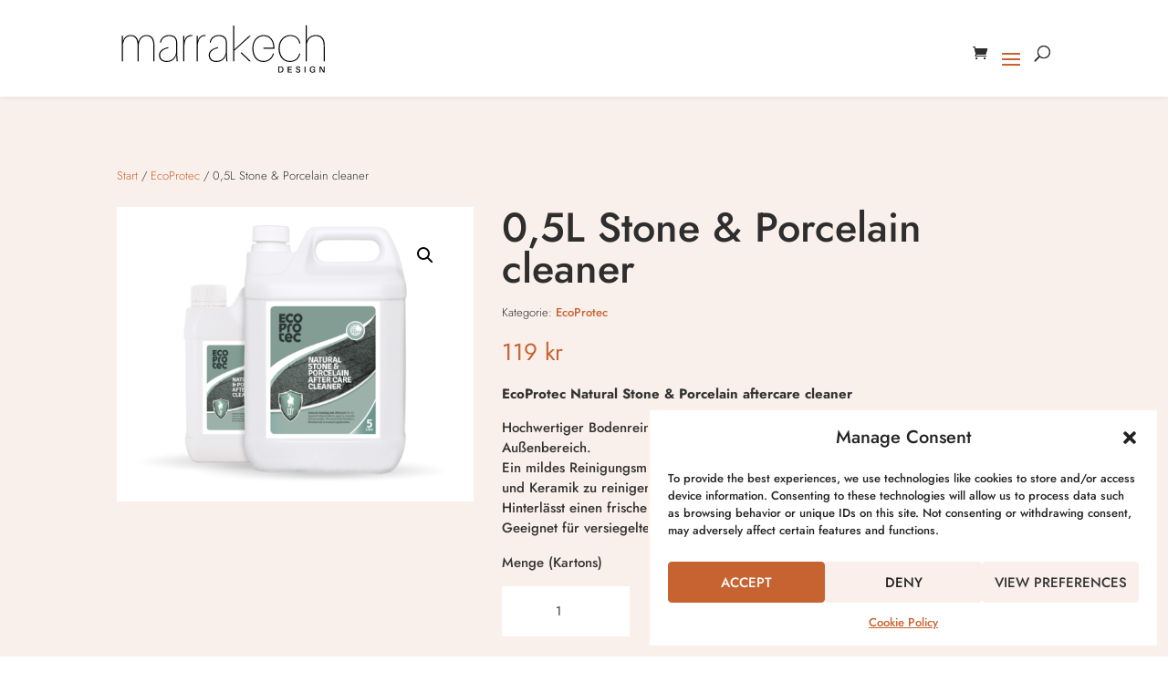

--- FILE ---
content_type: text/css
request_url: https://marrakechdesign.se/wp-content/themes/divi-child/style.css?ver=4.27.4
body_size: 3134
content:
/*
Theme Name:	Ready Digital
Description:	Divi Child Theme
Author:			Fredrik
Template:		Divi
Version:		1.0.1
/*

@import url("../Divi/style.css");

/* Custom CSS
/*--------------------------------------------------*/
:root {
  --primary: #EDD4C1;
  --accent: #C76331;
  --accent-lighter: #D2784B;
  --tertiary: #FAF0EB;
  --tertiary-lighter: #F7E7DE;
  --black: #403D39;

  --shadow-color: 0deg 0% 0%;
  --shadow-elevation-low:
    0.3px 0.5px 0.8px hsl(var(--shadow-color) / 0.03),
    0.4px 0.8px 1.2px -0.5px hsl(var(--shadow-color) / 0.06),
    0.9px 1.7px 2.6px -1.1px hsl(var(--shadow-color) / 0.08);
  --shadow-elevation-medium:
    0px 0.2px 0.2px hsl(var(--shadow-color) / 0.1),
    0px 0.4px 0.4px -0.7px hsl(var(--shadow-color) / 0.09),
    0px 0.8px 0.7px -1.4px hsl(var(--shadow-color) / 0.08),
    0px 1.7px 1.5px -2px hsl(var(--shadow-color) / 0.07),
    0px 3.4px 3px -2.7px hsl(var(--shadow-color) / 0.06),
    0px 6.1px 5.4px -3.4px hsl(var(--shadow-color) / 0.05),
    0px 10.1px 8.9px -4.1px hsl(var(--shadow-color) / 0.03);
  --shadow-elevation-high:
    0px 0.2px 0.2px hsl(var(--shadow-color) / 0.1),
    0px 0.5px 0.5px -0.6px hsl(var(--shadow-color) / 0.09),
    0px 1.1px 1.1px -1.2px hsl(var(--shadow-color) / 0.08),
    0px 2px 1.9px -1.8px hsl(var(--shadow-color) / 0.07),
    0px 3.8px 3.7px -2.4px hsl(var(--shadow-color) / 0.06),
    0px 6.5px 6.3px -3px hsl(var(--shadow-color) / 0.06),
    0px 10.6px 10.3px -3.5px hsl(var(--shadow-color) / 0.05);

	/* CSS HEX */
  --seashell: #faf0ebff;
  --champagne-pink: #f7e7deff;
  --champagne-pink-2: #edd4c1ff;
  --tenne-tawny: #c76331ff;
  --deep-space-sparkle: #4c5b5cff;
  --black-olive: #403d39ff;
}

/*--------------------------------------------------[ Basic ]*/
body {
line-height: 1.5;
}

.et_pb_text ul li::marker,
.fwidget ul li::marker {
  color: #4C5B5C;
  content: "\203B  ";
}

.et_pb_text p + h2,
.et_pb_text p + h3 {
  margin-top: .5em;
}

.et_pb_text h3 {
font-size: 24px;
font-weight: 400;
}

/*Search*/
.search-results #main-content .container::before {content: none;}
.search-results #sidebar {display: none;}
.search-results #main-content #left-area {
display: flex;
flex-flow: row wrap;
gap: 15px;
width: 100%;
}

.search-results #main-content #left-area h2.entry-title {font-size: 20px;}

/*--------------------------------------------------[ Top Bar ]*/
/*--------------------------------------------------[ Header ]*/
#main-header {
box-shadow: 0 0 7px rgba(0,0,0,0.1) !important;
}
/*--------------------------------------------------[ Nav ]*/
#et-top-navigation .et-cart-info {margin-top: 3px;}

.et-cart-info {transform:translateY(-5px);}

/*Force mobile menu*/
@media (max-width: 1355px) {
  #et_mobile_nav_menu {display: block;}
  #top-menu {display: none;}
}
/*--------------------------------------------------[ Sidebar ]*/
/*--------------------------------------------------[ Category ]*/
.sale-badge {
background: var(--primary);
border-radius: 50%;
display: flex;
align-items: center;
justify-content: center;
width: 50px;
height: 50px;
position: absolute;
left: 10px;
top: 10px;
z-index: 2;
}

.sale-badge::before {
content: "%";
color: #fff;
font-size: 22px;
}

#tb-category .product,
#tb-related .product {
background: #fff;
padding: 20px;
} 

/*--------------------------------------------------[ Product ]*/
.woocommerce-product-second-image {
	aspect-ratio: 1/1;
	background: #fff;
    display: none;
    position: absolute;
    top: 0px;
	max-width: 100%;
    left: 0px;
	padding: 20px;
	overflow: hidden;
    z-index: 1;
}

#tb-product .woocommerce-breadcrumb,
#tb-product .product_meta {
border: none;
color: #2e2e2e;
font-size: 13px;
font-weight: 300;
margin: 0;
padding: 0;
}

#page-container .price,
#page-container .price span {
color: var(--accent) !important;
font-weight: 400 !important;
}

#page-container .woocommerce ul.products li.product .woocommerce-loop-category__title,
#page-container ul.products li.product .woocommerce-loop-product__title {
font-size: 15px !important;
line-height: 1.3;
padding-bottom: 0;
white-space: nowrap;
overflow: hidden;
text-overflow: ellipsis;
}

#tb-product .quantity input.qty,
#page-container input.qty {
background: #fff;
color: #2e2e2e;
max-width: 10em;
}

/*
#tb-product .quantity,
#tb-product .quantity input.qty {display: none;}
*/

#tb-product .single_add_to_cart_button {
background: var(--accent);
color: #fff;
display: none;
}

#tb-product .yith-ywraq-add-button a {margin-top: 0;}
#tb-product .single_add_to_cart_button:hover {
background: var(--accent-lighter) !important;
color: #fff !important;
}

#tb-related .et_pb_module_inner > .related {text-align: center;}
#page-container #tb-related .product {text-align: left;}

#quote-section #yith-ywrq-table-list {
background: transparent;
border-collapse: collapse;
border: none;
border-radius: 0;
}

#quote-section #yith-ywrq-table-list tr,
#quote-section #yith-ywrq-table-list td {
border: 0;
}

#quote-section #yith-ywrq-table-list tr {
background: #fff;
border-bottom: 5px solid #faf0eb;
}

#quote-section #yith-ywrq-table-list thead th,
#quote-section #yith-ywrq-table-list thead tr {
background: transparent;
text-align: center;
}

#yith-ywraq-default-form input,
#yith-ywraq-default-form textarea {
background: #fff;
}

#yith-ywraq-default-form input.button {
background: var(--accent);
color: #fff;
}
#yith-ywraq-default-form input.button:hover {background: var(--accent-lighter) !important; color: #fff !important;}

.woocommerce a.remove {
width: 1.1em;
height: 1.1em;
}

#qty-string-se:lang(en-us) {display: none;}
#qty-string-de:lang(en-us) {display: none;}
#qty-string-fr:lang(en-us) {display: none;}

#qty-string-de:lang(sv-se) {display: none;}
#qty-string-fr:lang(sv-se) {display: none;}
#qty-string-en:lang(sv-se) {display: none;}

#qty-string-se:lang(fr-fr) {display: none;}
#qty-string-de:lang(fr-fr) {display: none;}
#qty-string-en:lang(fr-fr) {display: none;}

#qty-string-se:lang(de-de) {display: none;}
#qty-string-fr:lang(de-de) {display: none;}
#qty-string-en:lang(de-de) {display: none;}

/*Samples*/
#tb-product.sample .single_add_to_cart_button {
display: inline-block !important;
}

#tb-product.sample #sample-add-to-cart table.variations tbody {
background: #fff;
display: inline-block;
padding: 20px;
}
#tb-product.sample #sample-add-to-cart table.variations tbody tr {
display: flex;
align-items: center;
gap: 20px;
}
#tb-product.sample #sample-add-to-cart td {padding-bottom: 0 !important;}
#tb-product.sample #sample-add-to-cart .reset_variations {display: none !important;}
#tb-product.sample #sample-add-to-cart select {
background: #c76331;
border-radius: 0;
color: #fff !important;
font-size: 15px;
font-weight: 600;
}
#tb-product.sample #sample-add-to-cart td.value span::after {top: 50%; transform: translateY(-50%); right: 5px; border-top-color: #fff;}
#tb-product.sample .single_variation_wrap .price {font-size: 26px;}

#main-content .woocommerce-error {margin: 0;}

/*--------------------------------------------------[ Footer ]*/
#tb-footer .et_pb_column,
#tb-footer #footer-sidebar {
  display: flex;
  flex-flow: row wrap;
  /*justify-content: space-between;*/
}

/*#tb-footer .et_pb_column > .et_pb_module,*/
#tb-footer #footer-sidebar > .fwidget {
  flex-basis: 23.5%;
}

#tb-footer #footer-sidebar {
font-weight: 300;
width: 100%;
}

#tb-footer #footer-sidebar > .fwidget {
color: #fff;
margin: 0;
}

#tb-footer #footer-sidebar h4 {
color: #fff;
font-size: 20px;
}

#tb-footer .fwidget ul {
padding: 0 0 23px 1em !important;
}

.icon::before {
  background: rgba(255,255,255,.2);
  background: #707c7d;
  border-radius: 50%;
  color: #fff;
  display: inline-block;
  font-family: 'ETModules';
  line-height: 1;
  margin: 5px 5px 0 0;
  padding: .5em;
}
.icon.insta::before {content: "\e09a";}
.icon.pinterest::before {content: "\e095";}
.icon.fb::before {content: "\e093";}
.icon.yt::before {content: "\e0a3";}
.icon.li::before {content: "\e09d";}
.icon.tw::before {content: "\e094";}
.icon.blog::before {content: "\e0a7";}
.icon.spotify::before {content: "\e0a8";}

#tb-footer ul li::marker {
color: var(--primary) !important;
}

#tb-footer a {
color: #fff !important;
}

/*--------------------------------------------------[ Checkout ]*/
/*--------------------------------------------------[ Page specific ]*/
#cta-grid .et_pb_module {
aspect-ratio: 1/1;
display: flex;
flex-flow: column nowrap;
align-items: center;
justify-content: center;
}

#cta-grid .et_pb_promo_description {display: none;}

#cta-grid .et_pb_button_wrapper {
display: block;
position: absolute;
left: 0;
bottom: 0;
text-align: center;
width: 100%;
}

#cta-grid .et_pb_button {
background: rgba(255,255,255,.9) !important;
border: unset !important;
font-size: unset !important;
width: 100%;
}

#resellers .et_pb_module {
margin-bottom: 30px;
}

h3.info-in-quote {font-size: 18px !important;}
.info-in-quote a {font-size: 18px !important; text-decoration: underline;}

.page-id-34090 th.product-quantity, .page-id-34090 td.product-quantity {display: none !important;}

/*--------------------------------------------------[ Misc ]*/
/*No select*/
.no-select,
img,
button,
.et_pb_button,
#main-header {
  -webkit-user-select: none;
  -moz-user-select: none;
  -ms-user-select: none;
  user-select: none;
}

#page-container .et_overlay,
#page-container .et-db #et-boc .et-l .et_overlay {
background: rgba(255,255,255,.3) !important;
border: 0 !important;
}

#page-container .et_overlay::before,
#page-container .et-db #et-boc .et-l .et_overlay::before {
content: none !important;
}

.deco h2,
#tb-related .related > h2 {
position: relative;
display: inline-block !important;
margin: auto;
}

.deco h2::after,
#tb-related .related > h2::after {
content: "";
display: inline-block;
background: #EDD4C1;
width: 100%;
height: 5px;
transform: translateY(-.5em);
}

#cta-social .et_pb_promo_description {
display: flex;
flex-flow: row wrap;
align-items: center;
justify-content: center;
padding: 0;
}

#cta-social .et_pb_module_header {padding: 0; margin-right: .5em;}
#cta-social .icon {margin-left: .75em;}

/*Gallery module*/
.et_pb_gallery_items {
display: flex;
flex-flow: row wrap;
justify-content: center;
}

/*----------------------------------------------------------------------------[ Media Queries ]-------*/

@media screen and (min-width: 782px) {
/*--------------------------------------------------[ 🖥️ Basic Desktop ]*/
.search-results #left-area article {
flex-basis: 30%;
}

body .et_pb_scroll_top.et-pb-icon {
background: #c76331;
border-radius: 50%;
color: #fff;
display: none !important;
right: 10px;
}

body .et_pb_scroll_top.et-pb-icon::before {padding-right: 2px;}

/*--------------------------------------------------[ 🖥️ Top Bar Desktop]*/
/*--------------------------------------------------[ 🖥️ Header Desktop]*/
/*--------------------------------------------------[ 🖥️ Nav Desktop]*/
#page-container #top-menu li.mega-menu > ul > li > a,
#page-container #top-menu .sub-menu li a {
background: transparent;
border: none;
padding: 15px 0;
font-weight: 400;
}
#top-menu li.lang-item {padding-right: 10px;}
#et_top_search {margin-left: 10px;}
#top-menu-nav #top-menu a:hover {opacity: 1;}
#top-menu .menu-item-has-children > a:first-child::after {font-size: 13px;}

/*--------------------------------------------------[ 🖥️ Sidebar Desktop]*/
/*--------------------------------------------------[ 🖥️ Category Desktop]*/
/*--------------------------------------------------[ 🖥️ Product Desktop]*/
/*--------------------------------------------------[ 🖥️ Footer Desktop]*/
#tb-footer .et_pb_column > .et_pb_module {margin-bottom: 0;}
/*--------------------------------------------------[ 🖥️ Checkout Desktop]*/
/*--------------------------------------------------[ 🖥️ Page specific Desktop]*/
/*--------------------------------------------------[ 🖥️ Buttons Desktop ]*/
/*--------------------------------------------------[ 🖥️ Misc Desktop]*/
}

/*--------------------------------------------------[ 💻📱 Below desktop ]*/
@media screen and (max-width: 980px) {
body .et_pb_scroll_top.et-pb-icon {display: inline !important;}
}

/*--------------------------------------------------[ 💻 Tablet only ]*/
@media only screen and (min-width: 768px) and (max-width: 980px) {
   
}

/*--------------------------------------------------[ 📱 Mobile only ]*/
@media screen and (max-width: 781px) {

#main-header #et-top-navigation {
display: flex;
flex-flow: row nowrap;
align-items: center;
justify-content: flex-end;
padding-right: 30px;
width: 100%;
}

#main-header a.et-cart-info,
#main-header #et_top_search,
#main-header #et_mobile_nav_menu,
#main-header #et_search_icon {
animation: none !important;
float: none;
margin: 0;
padding: 0;
transition: all ease-in-out .6s;
}
#main-header .logo_container {transition: all ease-in-out .6s;}

#main-header a.et-cart-info {position: static;}

#main-header #et_top_search {
position: relative;
transform: translateY(-27px);
}
#main-header #et_search_icon::before {/*position: relative; top: -50%;*/}

#main-header #et_mobile_nav_menu {position: static;}

#main-header .et_search_outer {padding-right: 30px;}
#main-header form.et-search-form {
width: 100% !important;
max-width: 100% !important;
}
#main-header input.et-search-field {
border: 2px solid #edd4c1;
padding: .5em;
}

#main-header .et_pb_menu_hidden .logo_container,
#main-header .et_pb_menu_hidden a.et-cart-info,
#main-header .et_pb_menu_hidden #et_mobile_nav_menu,
#main-header .et_pb_menu_hidden #et_search_icon {opacity: 0;}

#tb-product.sample #sample-add-to-cart table.variations tbody {padding: 10px;}
#tb-product.sample #sample-add-to-cart table.variations label {font-size: 14px;}
#tb-product.sample #sample-add-to-cart table.variations tbody tr {gap: 10px;}

 /*#tb-footer .et_pb_column > .et_pb_module {flex-basis: 48%;}*/
  #main-header .container {width: 100%;}
  .logo_container {padding-left: 30px;}
  #et_mobile_nav_menu {padding-right: 30px;}
  #mobile_menu {border: none;}
  .et-cart-info {
  transform: translateY(-55%);
  position: absolute;
  top: 50%;
  }
  #footer-sidebar {display: flex; flex-flow: column !important;}
  #cta-social .icon {display: block;}
}

/*--------------------------------------------------[ Low res desktop ]*/
@media screen and (max-height: 768px) {
.et_pb_section .et_pb_fullwidth_header {max-height: none !important;}
}